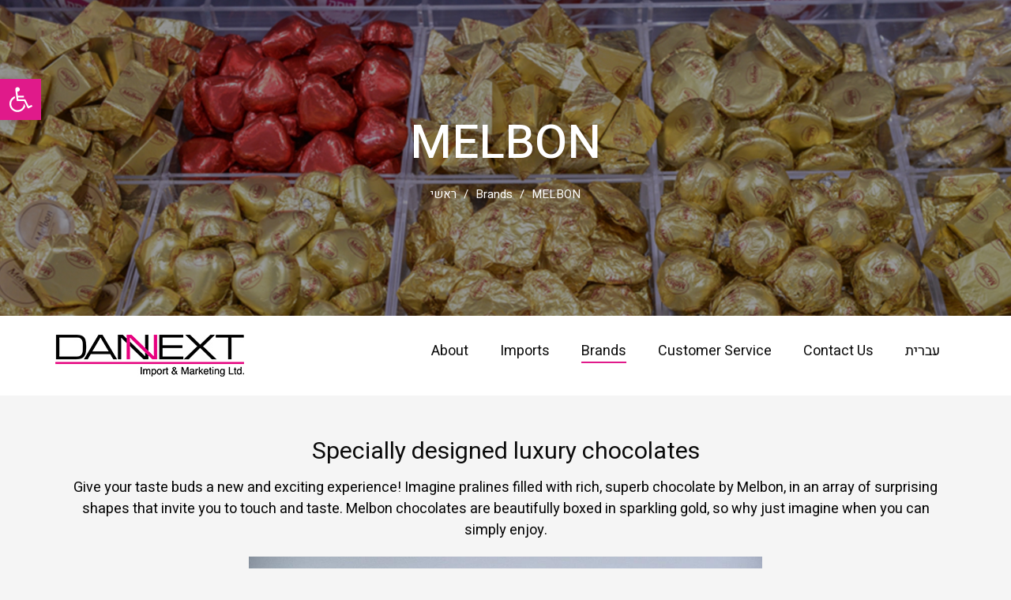

--- FILE ---
content_type: text/html; charset=UTF-8
request_url: https://dan-next.com/brands/melbon/
body_size: 15493
content:
<!DOCTYPE html>
<!--[if lt IE 7]>
<html class="no-js lt-ie9 lt-ie8 lt-ie7" lang="en-US"> <![endif]-->
<!--[if IE 7]>
<html class="no-js lt-ie9 lt-ie8" lang="en-US"> <![endif]-->
<!--[if IE 8]>
<html class="no-js lt-ie9" lang="en-US"> <![endif]-->
<!--[if gt IE 8]><!--> <html class="no-js" lang="en-US"> <!--<![endif]-->
<head>
<meta charset="utf-8" />
<meta name="viewport" content="width=device-width, initial-scale=1.0" />
<title>MELBON - דן נקסט</title>
<meta name='robots' content='index, follow, max-image-preview:large, max-snippet:-1, max-video-preview:-1' />
<!-- This site is optimized with the Yoast SEO plugin v22.9 - https://yoast.com/wordpress/plugins/seo/ -->
<link rel="canonical" href="https://dan-next.com/brands/melbon/" />
<meta property="og:locale" content="en_US" />
<meta property="og:locale:alternate" content="he_IL" />
<meta property="og:type" content="article" />
<meta property="og:title" content="MELBON - דן נקסט" />
<meta property="og:description" content="Specially designed luxury chocolates Give your taste buds a new and exciting experience! Imagine pralines filled with rich, superb chocolate by Melbon, in an array of surprising shapes that invite you to touch and taste. Melbon chocolates are beautifully boxed in sparkling gold, so why just imagine when you can simply enjoy. Melbon" />
<meta property="og:url" content="https://dan-next.com/brands/melbon/" />
<meta property="og:site_name" content="דן נקסט" />
<meta property="article:modified_time" content="2019-12-10T09:47:02+00:00" />
<meta name="twitter:card" content="summary_large_image" />
<script type="application/ld+json" class="yoast-schema-graph">{"@context":"https://schema.org","@graph":[{"@type":"WebPage","@id":"https://dan-next.com/brands/melbon/","url":"https://dan-next.com/brands/melbon/","name":"MELBON - דן נקסט","isPartOf":{"@id":"https://dan-next.com/home-page/#website"},"datePublished":"2019-12-02T21:24:51+00:00","dateModified":"2019-12-10T09:47:02+00:00","breadcrumb":{"@id":"https://dan-next.com/brands/melbon/#breadcrumb"},"inLanguage":"en-US","potentialAction":[{"@type":"ReadAction","target":["https://dan-next.com/brands/melbon/"]}]},{"@type":"BreadcrumbList","@id":"https://dan-next.com/brands/melbon/#breadcrumb","itemListElement":[{"@type":"ListItem","position":1,"name":"Home","item":"https://dan-next.com/home-page/"},{"@type":"ListItem","position":2,"name":"Brands","item":"https://dan-next.com/brands/"},{"@type":"ListItem","position":3,"name":"MELBON"}]},{"@type":"WebSite","@id":"https://dan-next.com/home-page/#website","url":"https://dan-next.com/home-page/","name":"דן נקסט","description":"ייבוא ושיווק בע”מ","potentialAction":[{"@type":"SearchAction","target":{"@type":"EntryPoint","urlTemplate":"https://dan-next.com/home-page/?s={search_term_string}"},"query-input":"required name=search_term_string"}],"inLanguage":"en-US"}]}</script>
<!-- / Yoast SEO plugin. -->
<link rel="alternate" href="https://dan-next.com/%d7%94%d7%9e%d7%95%d7%aa%d7%92%d7%99%d7%9d/%d7%9e%d7%9c%d7%91%d7%95%d7%9f-melbon/" hreflang="he" />
<link rel="alternate" href="https://dan-next.com/brands/melbon/" hreflang="en" />
<link rel="alternate" type="application/rss+xml" title="דן נקסט &raquo; Feed" href="https://dan-next.com/en/feed/" />
<link rel="alternate" type="application/rss+xml" title="דן נקסט &raquo; Comments Feed" href="https://dan-next.com/en/comments/feed/" />
<style id='classic-theme-styles-inline-css' type='text/css'>
/*! This file is auto-generated */
.wp-block-button__link{color:#fff;background-color:#32373c;border-radius:9999px;box-shadow:none;text-decoration:none;padding:calc(.667em + 2px) calc(1.333em + 2px);font-size:1.125em}.wp-block-file__button{background:#32373c;color:#fff;text-decoration:none}
</style>
<style id='global-styles-inline-css' type='text/css'>
body{--wp--preset--color--black: #000000;--wp--preset--color--cyan-bluish-gray: #abb8c3;--wp--preset--color--white: #ffffff;--wp--preset--color--pale-pink: #f78da7;--wp--preset--color--vivid-red: #cf2e2e;--wp--preset--color--luminous-vivid-orange: #ff6900;--wp--preset--color--luminous-vivid-amber: #fcb900;--wp--preset--color--light-green-cyan: #7bdcb5;--wp--preset--color--vivid-green-cyan: #00d084;--wp--preset--color--pale-cyan-blue: #8ed1fc;--wp--preset--color--vivid-cyan-blue: #0693e3;--wp--preset--color--vivid-purple: #9b51e0;--wp--preset--gradient--vivid-cyan-blue-to-vivid-purple: linear-gradient(135deg,rgba(6,147,227,1) 0%,rgb(155,81,224) 100%);--wp--preset--gradient--light-green-cyan-to-vivid-green-cyan: linear-gradient(135deg,rgb(122,220,180) 0%,rgb(0,208,130) 100%);--wp--preset--gradient--luminous-vivid-amber-to-luminous-vivid-orange: linear-gradient(135deg,rgba(252,185,0,1) 0%,rgba(255,105,0,1) 100%);--wp--preset--gradient--luminous-vivid-orange-to-vivid-red: linear-gradient(135deg,rgba(255,105,0,1) 0%,rgb(207,46,46) 100%);--wp--preset--gradient--very-light-gray-to-cyan-bluish-gray: linear-gradient(135deg,rgb(238,238,238) 0%,rgb(169,184,195) 100%);--wp--preset--gradient--cool-to-warm-spectrum: linear-gradient(135deg,rgb(74,234,220) 0%,rgb(151,120,209) 20%,rgb(207,42,186) 40%,rgb(238,44,130) 60%,rgb(251,105,98) 80%,rgb(254,248,76) 100%);--wp--preset--gradient--blush-light-purple: linear-gradient(135deg,rgb(255,206,236) 0%,rgb(152,150,240) 100%);--wp--preset--gradient--blush-bordeaux: linear-gradient(135deg,rgb(254,205,165) 0%,rgb(254,45,45) 50%,rgb(107,0,62) 100%);--wp--preset--gradient--luminous-dusk: linear-gradient(135deg,rgb(255,203,112) 0%,rgb(199,81,192) 50%,rgb(65,88,208) 100%);--wp--preset--gradient--pale-ocean: linear-gradient(135deg,rgb(255,245,203) 0%,rgb(182,227,212) 50%,rgb(51,167,181) 100%);--wp--preset--gradient--electric-grass: linear-gradient(135deg,rgb(202,248,128) 0%,rgb(113,206,126) 100%);--wp--preset--gradient--midnight: linear-gradient(135deg,rgb(2,3,129) 0%,rgb(40,116,252) 100%);--wp--preset--font-size--small: 13px;--wp--preset--font-size--medium: 20px;--wp--preset--font-size--large: 36px;--wp--preset--font-size--x-large: 42px;--wp--preset--spacing--20: 0.44rem;--wp--preset--spacing--30: 0.67rem;--wp--preset--spacing--40: 1rem;--wp--preset--spacing--50: 1.5rem;--wp--preset--spacing--60: 2.25rem;--wp--preset--spacing--70: 3.38rem;--wp--preset--spacing--80: 5.06rem;--wp--preset--shadow--natural: 6px 6px 9px rgba(0, 0, 0, 0.2);--wp--preset--shadow--deep: 12px 12px 50px rgba(0, 0, 0, 0.4);--wp--preset--shadow--sharp: 6px 6px 0px rgba(0, 0, 0, 0.2);--wp--preset--shadow--outlined: 6px 6px 0px -3px rgba(255, 255, 255, 1), 6px 6px rgba(0, 0, 0, 1);--wp--preset--shadow--crisp: 6px 6px 0px rgba(0, 0, 0, 1);}:where(.is-layout-flex){gap: 0.5em;}:where(.is-layout-grid){gap: 0.5em;}body .is-layout-flex{display: flex;}body .is-layout-flex{flex-wrap: wrap;align-items: center;}body .is-layout-flex > *{margin: 0;}body .is-layout-grid{display: grid;}body .is-layout-grid > *{margin: 0;}:where(.wp-block-columns.is-layout-flex){gap: 2em;}:where(.wp-block-columns.is-layout-grid){gap: 2em;}:where(.wp-block-post-template.is-layout-flex){gap: 1.25em;}:where(.wp-block-post-template.is-layout-grid){gap: 1.25em;}.has-black-color{color: var(--wp--preset--color--black) !important;}.has-cyan-bluish-gray-color{color: var(--wp--preset--color--cyan-bluish-gray) !important;}.has-white-color{color: var(--wp--preset--color--white) !important;}.has-pale-pink-color{color: var(--wp--preset--color--pale-pink) !important;}.has-vivid-red-color{color: var(--wp--preset--color--vivid-red) !important;}.has-luminous-vivid-orange-color{color: var(--wp--preset--color--luminous-vivid-orange) !important;}.has-luminous-vivid-amber-color{color: var(--wp--preset--color--luminous-vivid-amber) !important;}.has-light-green-cyan-color{color: var(--wp--preset--color--light-green-cyan) !important;}.has-vivid-green-cyan-color{color: var(--wp--preset--color--vivid-green-cyan) !important;}.has-pale-cyan-blue-color{color: var(--wp--preset--color--pale-cyan-blue) !important;}.has-vivid-cyan-blue-color{color: var(--wp--preset--color--vivid-cyan-blue) !important;}.has-vivid-purple-color{color: var(--wp--preset--color--vivid-purple) !important;}.has-black-background-color{background-color: var(--wp--preset--color--black) !important;}.has-cyan-bluish-gray-background-color{background-color: var(--wp--preset--color--cyan-bluish-gray) !important;}.has-white-background-color{background-color: var(--wp--preset--color--white) !important;}.has-pale-pink-background-color{background-color: var(--wp--preset--color--pale-pink) !important;}.has-vivid-red-background-color{background-color: var(--wp--preset--color--vivid-red) !important;}.has-luminous-vivid-orange-background-color{background-color: var(--wp--preset--color--luminous-vivid-orange) !important;}.has-luminous-vivid-amber-background-color{background-color: var(--wp--preset--color--luminous-vivid-amber) !important;}.has-light-green-cyan-background-color{background-color: var(--wp--preset--color--light-green-cyan) !important;}.has-vivid-green-cyan-background-color{background-color: var(--wp--preset--color--vivid-green-cyan) !important;}.has-pale-cyan-blue-background-color{background-color: var(--wp--preset--color--pale-cyan-blue) !important;}.has-vivid-cyan-blue-background-color{background-color: var(--wp--preset--color--vivid-cyan-blue) !important;}.has-vivid-purple-background-color{background-color: var(--wp--preset--color--vivid-purple) !important;}.has-black-border-color{border-color: var(--wp--preset--color--black) !important;}.has-cyan-bluish-gray-border-color{border-color: var(--wp--preset--color--cyan-bluish-gray) !important;}.has-white-border-color{border-color: var(--wp--preset--color--white) !important;}.has-pale-pink-border-color{border-color: var(--wp--preset--color--pale-pink) !important;}.has-vivid-red-border-color{border-color: var(--wp--preset--color--vivid-red) !important;}.has-luminous-vivid-orange-border-color{border-color: var(--wp--preset--color--luminous-vivid-orange) !important;}.has-luminous-vivid-amber-border-color{border-color: var(--wp--preset--color--luminous-vivid-amber) !important;}.has-light-green-cyan-border-color{border-color: var(--wp--preset--color--light-green-cyan) !important;}.has-vivid-green-cyan-border-color{border-color: var(--wp--preset--color--vivid-green-cyan) !important;}.has-pale-cyan-blue-border-color{border-color: var(--wp--preset--color--pale-cyan-blue) !important;}.has-vivid-cyan-blue-border-color{border-color: var(--wp--preset--color--vivid-cyan-blue) !important;}.has-vivid-purple-border-color{border-color: var(--wp--preset--color--vivid-purple) !important;}.has-vivid-cyan-blue-to-vivid-purple-gradient-background{background: var(--wp--preset--gradient--vivid-cyan-blue-to-vivid-purple) !important;}.has-light-green-cyan-to-vivid-green-cyan-gradient-background{background: var(--wp--preset--gradient--light-green-cyan-to-vivid-green-cyan) !important;}.has-luminous-vivid-amber-to-luminous-vivid-orange-gradient-background{background: var(--wp--preset--gradient--luminous-vivid-amber-to-luminous-vivid-orange) !important;}.has-luminous-vivid-orange-to-vivid-red-gradient-background{background: var(--wp--preset--gradient--luminous-vivid-orange-to-vivid-red) !important;}.has-very-light-gray-to-cyan-bluish-gray-gradient-background{background: var(--wp--preset--gradient--very-light-gray-to-cyan-bluish-gray) !important;}.has-cool-to-warm-spectrum-gradient-background{background: var(--wp--preset--gradient--cool-to-warm-spectrum) !important;}.has-blush-light-purple-gradient-background{background: var(--wp--preset--gradient--blush-light-purple) !important;}.has-blush-bordeaux-gradient-background{background: var(--wp--preset--gradient--blush-bordeaux) !important;}.has-luminous-dusk-gradient-background{background: var(--wp--preset--gradient--luminous-dusk) !important;}.has-pale-ocean-gradient-background{background: var(--wp--preset--gradient--pale-ocean) !important;}.has-electric-grass-gradient-background{background: var(--wp--preset--gradient--electric-grass) !important;}.has-midnight-gradient-background{background: var(--wp--preset--gradient--midnight) !important;}.has-small-font-size{font-size: var(--wp--preset--font-size--small) !important;}.has-medium-font-size{font-size: var(--wp--preset--font-size--medium) !important;}.has-large-font-size{font-size: var(--wp--preset--font-size--large) !important;}.has-x-large-font-size{font-size: var(--wp--preset--font-size--x-large) !important;}
.wp-block-navigation a:where(:not(.wp-element-button)){color: inherit;}
:where(.wp-block-post-template.is-layout-flex){gap: 1.25em;}:where(.wp-block-post-template.is-layout-grid){gap: 1.25em;}
:where(.wp-block-columns.is-layout-flex){gap: 2em;}:where(.wp-block-columns.is-layout-grid){gap: 2em;}
.wp-block-pullquote{font-size: 1.5em;line-height: 1.6;}
</style>
<!-- <link rel='stylesheet' id='pojo-a11y-css' href='https://dan-next.com/wp-content/plugins/pojo-accessibility/assets/css/style.min.css?ver=1.0.0' type='text/css' media='all' /> -->
<!-- <link rel='stylesheet' id='elementor-icons-css' href='https://dan-next.com/wp-content/plugins/elementor/assets/lib/eicons/css/elementor-icons.min.css?ver=5.30.0' type='text/css' media='all' /> -->
<!-- <link rel='stylesheet' id='elementor-frontend-css' href='https://dan-next.com/wp-content/plugins/elementor/assets/css/frontend.min.css?ver=3.22.3' type='text/css' media='all' /> -->
<!-- <link rel='stylesheet' id='swiper-css' href='https://dan-next.com/wp-content/plugins/elementor/assets/lib/swiper/v8/css/swiper.min.css?ver=8.4.5' type='text/css' media='all' /> -->
<link rel="stylesheet" type="text/css" href="//dan-next.com/wp-content/cache/wpfc-minified/ethm4p42/4boo.css" media="all"/>
<link rel='stylesheet' id='elementor-post-2154-css' href='https://dan-next.com/wp-content/uploads/elementor/css/post-2154.css?ver=1720512051' type='text/css' media='all' />
<!-- <link rel='stylesheet' id='elementor-pro-css' href='https://dan-next.com/wp-content/plugins/elementor-pro/assets/css/frontend.min.css?ver=3.22.0' type='text/css' media='all' /> -->
<!-- <link rel='stylesheet' id='font-awesome-css' href='https://dan-next.com/wp-content/plugins/elementor/assets/lib/font-awesome/css/font-awesome.min.css?ver=4.7.0' type='text/css' media='all' /> -->
<!-- <link rel='stylesheet' id='elementor-global-css' href='https://dan-next.com/wp-content/uploads/elementor/css/global.css?ver=1720512106' type='text/css' media='all' /> -->
<link rel="stylesheet" type="text/css" href="//dan-next.com/wp-content/cache/wpfc-minified/eqmynd38/4boo.css" media="all"/>
<link rel='stylesheet' id='elementor-post-1986-css' href='https://dan-next.com/wp-content/uploads/elementor/css/post-1986.css?ver=1720518412' type='text/css' media='all' />
<!-- <link rel='stylesheet' id='pojo-css-framework-css' href='https://dan-next.com/wp-content/themes/berlin/assets/bootstrap/css/bootstrap.min.css?ver=3.2.0' type='text/css' media='all' /> -->
<!-- <link rel='stylesheet' id='photoswipe-css' href='https://dan-next.com/wp-content/plugins/pojo-lightbox/assets/photoswipe/photoswipe.min.css?ver=6.5.7' type='text/css' media='all' /> -->
<!-- <link rel='stylesheet' id='photoswipe-skin-css' href='https://dan-next.com/wp-content/plugins/pojo-lightbox/assets/photoswipe/default-skin/default-skin.min.css?ver=6.5.7' type='text/css' media='all' /> -->
<!-- <link rel='stylesheet' id='pojo-base-style-css' href='https://dan-next.com/wp-content/themes/berlin/core/assets/css/style.min.css?ver=1.8.1' type='text/css' media='all' /> -->
<!-- <link rel='stylesheet' id='pojo-style-css' href='https://dan-next.com/wp-content/themes/berlin-child/assets/css/style.css?ver=1.8.1' type='text/css' media='all' /> -->
<link rel="stylesheet" type="text/css" href="//dan-next.com/wp-content/cache/wpfc-minified/q5fsaeg/4boo.css" media="all"/>
<link rel='stylesheet' id='google-fonts-1-css' href='https://fonts.googleapis.com/css?family=Roboto%3A100%2C100italic%2C200%2C200italic%2C300%2C300italic%2C400%2C400italic%2C500%2C500italic%2C600%2C600italic%2C700%2C700italic%2C800%2C800italic%2C900%2C900italic%7CRoboto+Slab%3A100%2C100italic%2C200%2C200italic%2C300%2C300italic%2C400%2C400italic%2C500%2C500italic%2C600%2C600italic%2C700%2C700italic%2C800%2C800italic%2C900%2C900italic%7CHeebo%3A100%2C100italic%2C200%2C200italic%2C300%2C300italic%2C400%2C400italic%2C500%2C500italic%2C600%2C600italic%2C700%2C700italic%2C800%2C800italic%2C900%2C900italic&#038;display=auto&#038;ver=6.5.7' type='text/css' media='all' />
<link rel="preconnect" href="https://fonts.gstatic.com/" crossorigin><script src='//dan-next.com/wp-content/cache/wpfc-minified/7wvl8uu5/17ak.js' type="text/javascript"></script>
<!-- <script type="text/javascript" src="https://dan-next.com/wp-includes/js/jquery/jquery.min.js?ver=3.7.1" id="jquery-core-js"></script> -->
<!-- <script type="text/javascript" src="https://dan-next.com/wp-includes/js/jquery/jquery-migrate.min.js?ver=3.4.1" id="jquery-migrate-js"></script> -->
<link rel="https://api.w.org/" href="https://dan-next.com/wp-json/" /><link rel="alternate" type="application/json" href="https://dan-next.com/wp-json/wp/v2/pages/1986" /><link rel="EditURI" type="application/rsd+xml" title="RSD" href="https://dan-next.com/xmlrpc.php?rsd" />
<meta name="generator" content="WordPress 6.5.7" />
<link rel='shortlink' href='https://dan-next.com/?p=1986' />
<link rel="alternate" type="application/json+oembed" href="https://dan-next.com/wp-json/oembed/1.0/embed?url=https%3A%2F%2Fdan-next.com%2Fbrands%2Fmelbon%2F" />
<link rel="alternate" type="text/xml+oembed" href="https://dan-next.com/wp-json/oembed/1.0/embed?url=https%3A%2F%2Fdan-next.com%2Fbrands%2Fmelbon%2F&#038;format=xml" />
<!-- Global site tag (gtag.js) - Google Analytics -->
<script async src="https://www.googletagmanager.com/gtag/js?id=UA-124896119-2"></script>
<script>
window.dataLayer = window.dataLayer || [];
function gtag(){dataLayer.push(arguments);}
gtag('js', new Date());
gtag('config', 'UA-124896119-2');
</script>
<link rel="stylesheet" type="text/css" href="https://fonts.googleapis.com/css?family=Heebo:100,100italic,200,200italic,300,300italic,400,400italic,500,500italic,600,600italic,700,700italic,800,800italic,900,900italic|PT+Sans:100,100italic,200,200italic,300,300italic,400,400italic,500,500italic,600,600italic,700,700italic,800,800italic,900,900italic|Rokkitt:100,100italic,200,200italic,300,300italic,400,400italic,500,500italic,600,600italic,700,700italic,800,800italic,900,900italic"><style type="text/css">body{background-color: rgba(245, 245, 245, 1);background-position: top center;background-repeat: repeat;background-size: auto;background-attachment: scroll;color: #4d4d4d; font-family: 'PT Sans', Arial, sans-serif; font-weight: 300; font-size: 15px;line-height: 1.8em;}div.logo-text a{color: #0a0404; font-family: 'Heebo', Arial, sans-serif; font-weight: normal; font-size: 37px;line-height: 1.1em;}.logo{margin-top: 24px;margin-bottom: 24px;}#header, .sticky-header{background-color: rgba(255, 255, 255, 1);background-position: top center;background-repeat: repeat-x;background-size: auto;background-attachment: scroll;}.sf-menu a, .mobile-menu a,.sf-menu a:hover,.sf-menu li.active a, .sf-menu li.current-menu-item > a,.sf-menu .sfHover > a,.sf-menu .sfHover > li.current-menu-item > a,.sf-menu li.current-menu-ancestor > a,.mobile-menu a:hover,.mobile-menu li.current-menu-item > a{color: #0a0a0a; font-family: 'Heebo', Arial, sans-serif; font-weight: normal; font-size: 18px;}.nav-main .sf-menu .sub-menu{background-color: #ffffff;}.nav-main .sf-menu .sub-menu li:hover > a,.nav-main .sf-menu .sub-menu li.current-menu-item > a{background-color: #e01a8a;color: #ffffff;}.nav-main .sf-menu .sub-menu li a{color: #0a0a0a; font-family: 'Heebo', Arial, sans-serif; font-weight: normal; font-size: 16px;line-height: 2em;}.search-section{background-color: #343434;}.search-section,.search-section .form-search .field{color: #ffffff;}#page-header.page-header-style-custom_bg{background-image: url("http://dan-next.com/wp-content/uploads/2018/08/bar-img.jpg");background-color: rgba(10, 10, 10, 1);background-position: top center;background-repeat: no-repeat;background-size: cover;background-attachment: fixed;}#page-header{color: #ffffff; font-family: 'Heebo', Arial, sans-serif; font-weight: 500; font-size: 60px;text-transform: none;line-height: 1.2em;height: 400px;}#page-header div.breadcrumbs, #page-header div.breadcrumbs a{color: #ffffff; font-family: 'Heebo', Arial, sans-serif; font-weight: normal; font-size: 15px;line-height: 1.2em;}a, .entry-meta, #breadcrumbs{color: #e01a8a;}a:hover, a:focus{color: #0a0000;}::selection{color: #0a0a0a;background: #22e3f4;}::-moz-selection{color: #0a0a0a;background: #22e3f4;}h1{color: #0a0a0a; font-family: 'Heebo', Arial, sans-serif; font-weight: 500; font-size: 48px;text-transform: none;line-height: 1.1em;}h2{color: #0a0a0a; font-family: 'Heebo', Arial, sans-serif; font-weight: normal; font-size: 40px;text-transform: none;line-height: 1.1em;}h3{color: #0a0a0a; font-family: 'Heebo', Arial, sans-serif; font-weight: normal; font-size: 30px;text-transform: none;line-height: 1.1em;}h4{color: #0a0000; font-family: 'Heebo', Arial, sans-serif; font-weight: normal; font-size: 24px;text-transform: none;line-height: 1.2em;}h5{color: #e01a8a; font-family: 'Heebo', Arial, sans-serif; font-weight: normal; font-size: 24px;line-height: 1.1em;}h6{color: #000000; font-family: 'Heebo', Arial, sans-serif; font-weight: 400; font-size: 18px;line-height: 1.2em;}#sidebar{color: #878787; font-family: 'PT Sans', Arial, sans-serif; font-weight: 300; font-size: 15px;line-height: 1.8em;}#sidebar a{color: #CCB768;}#sidebar a:hover{color: #878787;}#sidebar .widget-title{color: #5b5b5b; font-family: 'Rokkitt', Arial, sans-serif; font-weight: normal; font-size: 21px;line-height: 1.5em;}#footer{background-color: #ffffff;color: #4d4d4d; font-family: 'Heebo', Arial, sans-serif; font-weight: normal; font-size: 16px;line-height: 1.1em;}#footer a{color: #e01a8a;}#footer a:hover{color: #000000;}#sidebar-footer .widget-title{color: #000000; font-family: 'Heebo', Arial, sans-serif; font-weight: normal; font-size: 19px;line-height: 2em;}#copyright{background-color: #f5f5f5;color: #4d4d4d; font-family: 'Heebo', Arial, sans-serif; font-weight: normal; font-size: 14px;line-height: 70px;}#copyright a{color: #e01a8a;}#copyright a:hover{color: #000000;}#pojo-scroll-up{width: 50px;height: 50px;line-height: 50px;background-color: rgba(51, 51, 51, 0.6);background-position: top center;background-repeat: repeat;background-size: auto;background-attachment: scroll;}#pojo-scroll-up a{color: #eeeeee;}.sf-menu a, .menu-no-found,.sf-menu li.pojo-menu-search,.search-header{line-height: 90px;}.sf-menu li:hover ul, .sf-menu li.sfHover ul{top: 90px;}a.search-toggle{color: #0a0a0a;}.navbar-toggle{border-color: #0a0a0a;}.icon-bar{background-color: #0a0a0a;}.nav-main .sf-menu > li > a:hover span:after, sf-menu > li.active a span:after, .sf-menu > li.current-menu-item > a span:after,.sf-menu li.current-menu-ancestor > a span:after,.sf-menu .sfHover > a span:after,.sf-menu .sfHover > li.current-menu-item > a span:after{background: #e01a8a;}.sf-menu .sub-menu li > a{border-color: #e01a8a;}			article.sticky:before {background-color: #e01a8a;}
.image-link:hover {background-color: #e01a8a;}
#breadcrumbs .separator {color: #e01a8a;}
.nav-main .pojo-menu-cart li.cart-checkout a {color: #e01a8a !important;border-color: #e01a8a !important;}
.nav-main .pojo-menu-cart li.cart-checkout a:hover {color: #000000 !important;border-color: #000000 !important;}
.align-pagination .pagination > li > a:hover,.align-pagination .pagination > li > span:hover,.align-pagination .pagination > .active > a,.align-pagination .pagination > .active > span,.align-pagination .pagination > .active > a:hover,.align-pagination .pagination > .active > span:hover,.align-pagination .pagination > .active > a:focus,.align-pagination .pagination > .active > span:focus {border-color: #e01a8a; color: #e01a8a;}
.pojo-loadmore-wrap .button:hover,.pojo-loadmore-wrap .pojo-loading,.pojo-loading-wrap .button:hover,.pojo-loading-wrap .pojo-loading:hover {border-color: #e01a8a; color: #e01a8a;}
.gallery-item.grid-item .inbox .caption small {color: #e01a8a;}
.woocommerce ul.products li.product .caption .price, .woocommerce-page ul.products li.product .caption .price {color: #e01a8a;}
.category-filters li a {color: #000000;}
.category-filters li a:hover,.category-filters li a.active {color: #e01a8a;}
.widget_tag_cloud a, #sidebar-footer .widget_tag_cloud a {color: #000000;}
.widget_tag_cloud a:hover, #sidebar-footer .widget_tag_cloud a:hover {background-color: #e01a8a; color: #000000;}
ul.social-links li a .social-icon:before {background-color: #e01a8a;}
ul.social-links li a .social-icon:before {color: #000000; }
ul.social-links li a:hover .social-icon:before {background-color: #000000; }
ul.social-links li a:hover .social-icon:before {color: #e01a8a; }
.read-more,.more-link span {color: #e01a8a;}
.read-more:hover,.more-link span:hover {color: #000000;}
.navbar-toggle:hover .icon-bar, .navbar-toggle:focus .icon-bar {background-color: #e01a8a;}
.catalog-item-price {color: #e01a8a;}
.button,.button.size-small,.button.size-large,.button.size-xl,.button.size-xxl {border-color: #e01a8a;color: #e01a8a;}
.button:hover,.button.size-small:hover,.button.size-large:hover,.button.size-xl:hover {border-color: #000000;color: #000000;}</style>
<meta name="generator" content="Elementor 3.22.3; features: e_optimized_assets_loading, additional_custom_breakpoints; settings: css_print_method-external, google_font-enabled, font_display-auto">
<style type="text/css">
#pojo-a11y-toolbar .pojo-a11y-toolbar-toggle a{ background-color: #e01a8a;	color: #ffffff;}
#pojo-a11y-toolbar .pojo-a11y-toolbar-overlay, #pojo-a11y-toolbar .pojo-a11y-toolbar-overlay ul.pojo-a11y-toolbar-items.pojo-a11y-links{ border-color: #e01a8a;}
body.pojo-a11y-focusable a:focus{ outline-style: solid !important;	outline-width: 1px !important;	outline-color: #FF0000 !important;}
#pojo-a11y-toolbar{ top: 100px !important;}
#pojo-a11y-toolbar .pojo-a11y-toolbar-overlay{ background-color: #ffffff;}
#pojo-a11y-toolbar .pojo-a11y-toolbar-overlay ul.pojo-a11y-toolbar-items li.pojo-a11y-toolbar-item a, #pojo-a11y-toolbar .pojo-a11y-toolbar-overlay p.pojo-a11y-toolbar-title{ color: #333333;}
#pojo-a11y-toolbar .pojo-a11y-toolbar-overlay ul.pojo-a11y-toolbar-items li.pojo-a11y-toolbar-item a.active{ background-color: #4054b2;	color: #ffffff;}
@media (max-width: 767px) { #pojo-a11y-toolbar { top: -100px !important; } }</style><link rel="icon" href="https://dan-next.com/wp-content/uploads/2018/08/cropped-favicon-32x32.png" sizes="32x32" />
<link rel="icon" href="https://dan-next.com/wp-content/uploads/2018/08/cropped-favicon-192x192.png" sizes="192x192" />
<link rel="apple-touch-icon" href="https://dan-next.com/wp-content/uploads/2018/08/cropped-favicon-180x180.png" />
<meta name="msapplication-TileImage" content="https://dan-next.com/wp-content/uploads/2018/08/cropped-favicon-270x270.png" />
<style type="text/css" id="wp-custom-css">
#breadcrumbs, #breadcrumbs .separator {
color: #fff;
}
.entry-categories {
VISIBILITY: hidden;
}		</style>
</head>
<body class="page-template-default page page-id-1986 page-child parent-pageid-2066 layout-sidebar-right pojo-title-bar elementor-default elementor-kit-2154 elementor-page elementor-page-1986 format-text">
<!--[if lt IE 7]><p class="chromeframe">Your browser is <em>ancient!</em>
<a href="http://browsehappy.com/">Upgrade to a different browser</a> or
<a href="http://www.google.com/chromeframe/?redirect=true">install Google Chrome Frame</a> to experience this site.
</p><![endif]-->
<div id="container" class="wide">
<div id="page-header" class="page-header-style-custom_bg" style="background-image: url(&quot;https://dan-next.com/wp-content/uploads/2018/10/מלבון-ראשי.jpg&quot;)">
<div class="page-header-title container">
<div class="title-primary">
MELBON			</div>
<div class="breadcrumbs">
<div id="breadcrumbs" xmlns:v="http://rdf.data-vocabulary.org/#"><span typeof="v:Breadcrumb"><a href="https://dan-next.com/home-page" rel="v:url" property="v:title">ראשי</a></span> <span class="separator">&#47;</span> <span typeof="v:Breadcrumb"><a href="https://dan-next.com/brands/" rel="v:url" property="v:title">Brands</a></span> <span class="separator">&#47;</span> <span class="current">MELBON</span></div>			</div>
</div><!-- /.page-header-title -->
</div><!-- /#page-header -->		
<div class="container-wrapper">
<header id="header" class="logo-left" role="banner">
<div class="container">
<div class="logo">
<div class="logo-img">
<a href="https://dan-next.com/home-page/" rel="home"><img src="http://dan-next.com/wp-content/uploads/2018/08/logo-dannext.jpg" alt="דן נקסט" class="logo-img-primary" /></a>
</div>
<button type="button" class="navbar-toggle visible-xs" data-toggle="collapse" data-target=".navbar-collapse">
<span class="sr-only">Toggle navigation</span>
<span class="icon-bar"></span>
<span class="icon-bar"></span>
<span class="icon-bar"></span>
</button>
</div><!--.logo -->
<nav class="nav-main" role="navigation">
<div class="navbar-collapse collapse">
<div class="nav-main-inner">
<ul id="menu-english-menu" class="sf-menu hidden-xs"><li class="menu-item menu-item-type-post_type menu-item-object-page menu-about first-item menu-item-359"><a href="https://dan-next.com/about/"><span>About</span></a></li>
<li class="menu-item menu-item-type-post_type menu-item-object-page menu-imports menu-item-358"><a href="https://dan-next.com/imports/"><span>Imports</span></a></li>
<li class="menu-item menu-item-type-post_type menu-item-object-page current-page-ancestor current-menu-ancestor current-menu-parent current-page-parent current_page_parent current_page_ancestor menu-item-has-children active menu-brands menu-item-2069"><a href="https://dan-next.com/brands/"><span>Brands</span></a>
<ul class="sub-menu">
<li class="menu-item menu-item-type-post_type menu-item-object-page menu-torino menu-item-2082"><a href="https://dan-next.com/brands/torino/"><span>torino</span></a></li>
<li class="menu-item menu-item-type-post_type menu-item-object-page menu-heidi menu-item-1924"><a href="https://dan-next.com/brands/heidi/"><span>Heidi</span></a></li>
<li class="menu-item menu-item-type-post_type menu-item-object-page menu-ragusa menu-item-1930"><a href="https://dan-next.com/brands/ragusa/"><span>Ragusa</span></a></li>
<li class="menu-item menu-item-type-post_type menu-item-object-page menu-gullon menu-item-1946"><a href="https://dan-next.com/brands/gullon/"><span>Gullon</span></a></li>
<li class="menu-item menu-item-type-post_type menu-item-object-page current-menu-item page_item page-item-1986 current_page_item active menu-melbon menu-item-1997"><a href="https://dan-next.com/brands/melbon/"><span>MELBON</span></a></li>
<li class="menu-item menu-item-type-post_type menu-item-object-page menu-d-donuts menu-item-2060"><a href="https://dan-next.com/brands/d-donuts/"><span>D-Donuts</span></a></li>
</ul>
</li>
<li class="menu-item menu-item-type-post_type menu-item-object-page menu-customer-service menu-item-2064"><a href="https://dan-next.com/customer-service/"><span>Customer Service</span></a></li>
<li class="menu-item menu-item-type-post_type menu-item-object-page menu-contact-us menu-item-442"><a href="https://dan-next.com/contact-us/"><span>Contact Us</span></a></li>
<li class="lang-item lang-item-2 lang-item-he lang-item-first menu-item menu-item-type-custom menu-item-object-custom menu-%d7%a2%d7%91%d7%a8%d7%99%d7%aa menu-item-286-he"><a href="https://dan-next.com/%d7%94%d7%9e%d7%95%d7%aa%d7%92%d7%99%d7%9d/%d7%9e%d7%9c%d7%91%d7%95%d7%9f-melbon/"><span>עברית</span></a></li>
</ul><ul id="menu-english-menu-1" class="mobile-menu visible-xs"><li class="menu-item menu-item-type-post_type menu-item-object-page first-item menu-item-359"><a href="https://dan-next.com/about/"><span>About</span></a></li>
<li class="menu-item menu-item-type-post_type menu-item-object-page menu-item-358"><a href="https://dan-next.com/imports/"><span>Imports</span></a></li>
<li class="menu-item menu-item-type-post_type menu-item-object-page current-page-ancestor current-menu-ancestor current-menu-parent current-page-parent current_page_parent current_page_ancestor menu-item-has-children active menu-item-2069"><a href="https://dan-next.com/brands/"><span>Brands</span></a>
<ul class="sub-menu">
<li class="menu-item menu-item-type-post_type menu-item-object-page menu-item-2082"><a href="https://dan-next.com/brands/torino/"><span>torino</span></a></li>
<li class="menu-item menu-item-type-post_type menu-item-object-page menu-item-1924"><a href="https://dan-next.com/brands/heidi/"><span>Heidi</span></a></li>
<li class="menu-item menu-item-type-post_type menu-item-object-page menu-item-1930"><a href="https://dan-next.com/brands/ragusa/"><span>Ragusa</span></a></li>
<li class="menu-item menu-item-type-post_type menu-item-object-page menu-item-1946"><a href="https://dan-next.com/brands/gullon/"><span>Gullon</span></a></li>
<li class="menu-item menu-item-type-post_type menu-item-object-page current-menu-item page_item page-item-1986 current_page_item active menu-item-1997"><a href="https://dan-next.com/brands/melbon/"><span>MELBON</span></a></li>
<li class="menu-item menu-item-type-post_type menu-item-object-page menu-item-2060"><a href="https://dan-next.com/brands/d-donuts/"><span>D-Donuts</span></a></li>
</ul>
</li>
<li class="menu-item menu-item-type-post_type menu-item-object-page menu-item-2064"><a href="https://dan-next.com/customer-service/"><span>Customer Service</span></a></li>
<li class="menu-item menu-item-type-post_type menu-item-object-page menu-item-442"><a href="https://dan-next.com/contact-us/"><span>Contact Us</span></a></li>
<li class="lang-item lang-item-2 lang-item-he lang-item-first menu-item menu-item-type-custom menu-item-object-custom menu-item-286-he"><a href="https://dan-next.com/%d7%94%d7%9e%d7%95%d7%aa%d7%92%d7%99%d7%9d/%d7%9e%d7%9c%d7%91%d7%95%d7%9f-melbon/"><span>עברית</span></a></li>
</ul>																					</div>
</div>
</nav><!--/#nav-menu -->
</div><!-- /.container -->
</header>
<div class="sticky-header-running"></div>
<div id="primary">
<div class="container">
<div id="content" class="row">
<section id="main" class="col-sm-8 col-md-8 sidebar-right" role="main">
<article id="post-1986" class="post-1986 page type-page status-publish hentry">
<div class="entry-page">
<div class="entry-content">
<div data-elementor-type="wp-post" data-elementor-id="1986" class="elementor elementor-1986 elementor-bc-flex-widget" data-elementor-post-type="page">
<section class="elementor-section elementor-top-section elementor-element elementor-element-3ec7fd3 elementor-section-stretched elementor-section-boxed elementor-section-height-default elementor-section-height-default" data-id="3ec7fd3" data-element_type="section" data-settings="{&quot;stretch_section&quot;:&quot;section-stretched&quot;}">
<div class="elementor-container elementor-column-gap-default">
<div class="elementor-column elementor-col-100 elementor-top-column elementor-element elementor-element-126752b" data-id="126752b" data-element_type="column">
<div class="elementor-widget-wrap elementor-element-populated">
<div class="elementor-element elementor-element-a42555d elementor-widget elementor-widget-text-editor" data-id="a42555d" data-element_type="widget" data-widget_type="text-editor.default">
<div class="elementor-widget-container">
<h3>Specially designed luxury chocolates</h3><p>Give your taste buds a new and exciting experience! Imagine pralines filled with rich, superb chocolate by Melbon, in an array of surprising shapes that invite you to touch and taste. Melbon chocolates are beautifully boxed in sparkling gold, so why just imagine when you can simply enjoy.</p>						</div>
</div>
</div>
</div>
</div>
</section>
<section class="elementor-section elementor-top-section elementor-element elementor-element-3c78c0a elementor-section-stretched elementor-section-boxed elementor-section-height-default elementor-section-height-default" data-id="3c78c0a" data-element_type="section" data-settings="{&quot;stretch_section&quot;:&quot;section-stretched&quot;}">
<div class="elementor-container elementor-column-gap-default">
<div class="elementor-column elementor-col-100 elementor-top-column elementor-element elementor-element-911c9a6" data-id="911c9a6" data-element_type="column">
<div class="elementor-widget-wrap elementor-element-populated">
<div class="elementor-element elementor-element-5ce2323 elementor-widget elementor-widget-wp-widget-pojo_slideshow_widget" data-id="5ce2323" data-element_type="widget" data-widget_type="wp-widget-pojo_slideshow_widget.default">
<div class="elementor-widget-container">
<script>jQuery(function(){MasterSliderIntegration.createSlider({"id":"pojo-slideshow-691f5416c7726","params":{"width":1920,"height":1080,"loop":true,"autoplay":true,"space":0,"centerControls":false,"fullwidth":true,"overPause":true,"view":"fade"},"arrows":true,"lightbox":false,"thumblist":false,"thumblist_params":{"dir":"h","autohide":false},"bullets":false,"bullets_params":{"dir":"h","autohide":true}});});</script><div style="direction: ltr;" class="pojo-slideshow">
<div class="pojo-slideshow-691f5416c7726 pojo-slideshow-866 pojo-slideshow-wrapper master-slider ms-skin-pojo" id="pojo-slideshow-691f5416c7726"><div class="ms-slide" data-delay="5"><img decoding="async" src="https://dan-next.com/wp-content/themes/berlin/core/assets/masterslider/blank.gif" data-src="https://dan-next.com/wp-content/uploads/2018/09/171-1.jpg" alt="171-1" /></div><div class="ms-slide" data-delay="5"><img decoding="async" src="https://dan-next.com/wp-content/themes/berlin/core/assets/masterslider/blank.gif" data-src="https://dan-next.com/wp-content/uploads/2018/09/18.jpg" alt="18" /></div><div class="ms-slide" data-delay="5"><img decoding="async" src="https://dan-next.com/wp-content/themes/berlin/core/assets/masterslider/blank.gif" data-src="https://dan-next.com/wp-content/uploads/2018/09/GAL_6670.jpg" alt="GAL_6670" /></div><div class="ms-slide" data-delay="5"><img decoding="async" src="https://dan-next.com/wp-content/themes/berlin/core/assets/masterslider/blank.gif" data-src="https://dan-next.com/wp-content/uploads/2018/09/GAL_6666.jpg" alt="GAL_6666" /></div></div>
</div>		</div>
</div>
</div>
</div>
</div>
</section>
<section class="elementor-section elementor-top-section elementor-element elementor-element-7858d17 elementor-section-stretched elementor-section-boxed elementor-section-height-default elementor-section-height-default" data-id="7858d17" data-element_type="section" data-settings="{&quot;stretch_section&quot;:&quot;section-stretched&quot;}">
<div class="elementor-container elementor-column-gap-default">
<div class="elementor-column elementor-col-100 elementor-top-column elementor-element elementor-element-4b2767e" data-id="4b2767e" data-element_type="column">
<div class="elementor-widget-wrap">
</div>
</div>
</div>
</section>
<section class="elementor-section elementor-top-section elementor-element elementor-element-af848d5 elementor-section-stretched elementor-section-boxed elementor-section-height-default elementor-section-height-default" data-id="af848d5" data-element_type="section" data-settings="{&quot;stretch_section&quot;:&quot;section-stretched&quot;}">
<div class="elementor-container elementor-column-gap-default">
<div class="elementor-column elementor-col-100 elementor-top-column elementor-element elementor-element-6e9ab1b" data-id="6e9ab1b" data-element_type="column">
<div class="elementor-widget-wrap elementor-element-populated">
<div class="elementor-element elementor-element-51d6205 elementor-widget elementor-widget-text-editor" data-id="51d6205" data-element_type="widget" data-widget_type="text-editor.default">
<div class="elementor-widget-container">
<h4 style="text-align: center;">Melbon</h4>						</div>
</div>
</div>
</div>
</div>
</section>
<section class="elementor-section elementor-top-section elementor-element elementor-element-7baa7c7 elementor-section-stretched elementor-section-boxed elementor-section-height-default elementor-section-height-default" data-id="7baa7c7" data-element_type="section" data-settings="{&quot;stretch_section&quot;:&quot;section-stretched&quot;}">
<div class="elementor-container elementor-column-gap-default">
<div class="elementor-column elementor-col-100 elementor-top-column elementor-element elementor-element-9277cfc" data-id="9277cfc" data-element_type="column">
<div class="elementor-widget-wrap elementor-element-populated">
<div class="elementor-element elementor-element-3204684 elementor-grid-4 elementor-posts--align-center elementor-grid-tablet-2 elementor-grid-mobile-1 elementor-posts--thumbnail-top elementor-widget elementor-widget-posts" data-id="3204684" data-element_type="widget" data-settings="{&quot;classic_columns&quot;:&quot;4&quot;,&quot;classic_columns_tablet&quot;:&quot;2&quot;,&quot;classic_columns_mobile&quot;:&quot;1&quot;,&quot;classic_row_gap&quot;:{&quot;unit&quot;:&quot;px&quot;,&quot;size&quot;:35,&quot;sizes&quot;:[]},&quot;classic_row_gap_tablet&quot;:{&quot;unit&quot;:&quot;px&quot;,&quot;size&quot;:&quot;&quot;,&quot;sizes&quot;:[]},&quot;classic_row_gap_mobile&quot;:{&quot;unit&quot;:&quot;px&quot;,&quot;size&quot;:&quot;&quot;,&quot;sizes&quot;:[]}}" data-widget_type="posts.classic">
<div class="elementor-widget-container">
<div class="elementor-posts-container elementor-posts elementor-posts--skin-classic elementor-grid">
<article class="elementor-post elementor-grid-item post-1992 post type-post status-publish format-standard has-post-thumbnail hentry category-melbon">
<a class="elementor-post__thumbnail__link" href="https://dan-next.com/melbon-milk-chocolate-flower-perlin/" tabindex="-1" >
<div class="elementor-post__thumbnail"><img fetchpriority="high" decoding="async" width="768" height="760" src="https://dan-next.com/wp-content/uploads/2018/09/Screenshot_15-768x760.png" class="attachment-medium_large size-medium_large wp-image-1101" alt="" srcset="https://dan-next.com/wp-content/uploads/2018/09/Screenshot_15-768x760.png 768w, https://dan-next.com/wp-content/uploads/2018/09/Screenshot_15-300x297.png 300w, https://dan-next.com/wp-content/uploads/2018/09/Screenshot_15.png 807w" sizes="(max-width: 768px) 100vw, 768px" /></div>
</a>
<div class="elementor-post__text">
<h3 class="elementor-post__title">
<a href="https://dan-next.com/melbon-milk-chocolate-flower-perlin/" >
Melbon Milk chocolate flower perlin			</a>
</h3>
</div>
</article>
<article class="elementor-post elementor-grid-item post-1991 post type-post status-publish format-standard has-post-thumbnail hentry category-melbon">
<a class="elementor-post__thumbnail__link" href="https://dan-next.com/melbon-milk-chocolate-tubes/" tabindex="-1" >
<div class="elementor-post__thumbnail"><img decoding="async" width="768" height="407" src="https://dan-next.com/wp-content/uploads/2018/09/18-768x407.jpg" class="attachment-medium_large size-medium_large wp-image-1092" alt="" srcset="https://dan-next.com/wp-content/uploads/2018/09/18-768x407.jpg 768w, https://dan-next.com/wp-content/uploads/2018/09/18-300x159.jpg 300w, https://dan-next.com/wp-content/uploads/2018/09/18.jpg 1024w" sizes="(max-width: 768px) 100vw, 768px" /></div>
</a>
<div class="elementor-post__text">
<h3 class="elementor-post__title">
<a href="https://dan-next.com/melbon-milk-chocolate-tubes/" >
Melbon Milk chocolate tubes			</a>
</h3>
</div>
</article>
<article class="elementor-post elementor-grid-item post-1990 post type-post status-publish format-standard has-post-thumbnail hentry category-melbon">
<a class="elementor-post__thumbnail__link" href="https://dan-next.com/melbon-triangular-perlin/" tabindex="-1" >
<div class="elementor-post__thumbnail"><img decoding="async" width="600" height="400" src="https://dan-next.com/wp-content/uploads/2018/09/melbon-chocolates.png" class="attachment-medium_large size-medium_large wp-image-1091" alt="" srcset="https://dan-next.com/wp-content/uploads/2018/09/melbon-chocolates.png 600w, https://dan-next.com/wp-content/uploads/2018/09/melbon-chocolates-300x200.png 300w" sizes="(max-width: 600px) 100vw, 600px" /></div>
</a>
<div class="elementor-post__text">
<h3 class="elementor-post__title">
<a href="https://dan-next.com/melbon-triangular-perlin/" >
Melbon triangular Perlin			</a>
</h3>
</div>
</article>
<article class="elementor-post elementor-grid-item post-1989 post type-post status-publish format-standard has-post-thumbnail hentry category-melbon">
<a class="elementor-post__thumbnail__link" href="https://dan-next.com/melbon-round-perlin/" tabindex="-1" >
<div class="elementor-post__thumbnail"><img loading="lazy" decoding="async" width="768" height="773" src="https://dan-next.com/wp-content/uploads/2018/09/Screenshot_1-768x773.png" class="attachment-medium_large size-medium_large wp-image-1107" alt="" srcset="https://dan-next.com/wp-content/uploads/2018/09/Screenshot_1-768x773.png 768w, https://dan-next.com/wp-content/uploads/2018/09/Screenshot_1-150x150.png 150w, https://dan-next.com/wp-content/uploads/2018/09/Screenshot_1-298x300.png 298w, https://dan-next.com/wp-content/uploads/2018/09/Screenshot_1.png 792w" sizes="(max-width: 768px) 100vw, 768px" /></div>
</a>
<div class="elementor-post__text">
<h3 class="elementor-post__title">
<a href="https://dan-next.com/melbon-round-perlin/" >
Melbon Round Perlin			</a>
</h3>
</div>
</article>
</div>
</div>
</div>
</div>
</div>
</div>
</section>
</div>
</div>
<footer class="entry-footer">
<div class="entry-edit">
</div>
</footer>
</div>
</article>
</section><!-- section#main -->
<aside id="sidebar" class="col-sm-4 col-md-4" role="complementary">
</aside>				</div><!-- #content -->
</div><!-- .container -->
</div><!-- #primary -->
<footer id="footer">
</footer>
<section id="copyright" role="contentinfo">
<div class="container">
<div class="pull-left-copyright">
עקבו אחרינו <a href="https://www.youtube.com/" target="_blank"><img class="alignnone size-full wp-image-82" src="http://dan-next.com/wp-content/uploads/2018/08/youtube.png" alt="" width="39" height="39"></a> <a href="https://www.linkedin.com/" target="_blank"><img class="alignnone size-medium wp-image-83" src="http://dan-next.com/wp-content/uploads/2018/08/linkedin.png" alt="" width="39" height="39"></a>				</div>
<div class="pull-right-copyright">
Created by <a href="https://winsite.co.il/" rel="nofollow">Winsite</a>   |  © כל הזכויות שמורות לדן נקסט 2018				</div>
</div><!-- .container -->
</section>
</div><!-- .container-wrapper -->
</div><!-- #container -->
<script type="text/javascript">
jQuery( document ).ready( function( $ ) {
function _setTitleBarHeight() {
//var isMobile = Modernizr.mq( 'only screen and (max-width: 767px)' ),
//var marginTop = 0;
//if ( ! isMobile ) {
//marginTop = $( '#page-header' ).height();
//}
//$( '.container-wrapper' ).css( 'marginTop', marginTop );
var scrolled = $( window ).scrollTop();
$( '#page-header' ).css( {
bottom: -(scrolled * 0.5) + 'px'
} );
}
$( window )
.on( 'resize', _setTitleBarHeight )
.on( 'scroll', _setTitleBarHeight )
.on( 'load', _setTitleBarHeight );
_setTitleBarHeight();
} );
</script>
<script>
(function($) {
jQuery(document).ready(function() {
$('.mobile-menu .menu-item').has('.sub-menu').prepend('<span class="nav-click-mobile"><i class="fa fa-chevron-down" aria-hidden="true"></i></span>');
$(".nav-click-mobile").click(function(){
var wrap = $(this).parent();
wrap.toggleClass("active-sub-menu");
wrap.find('ul').first().slideToggle('fast');
});
});
$(document).on('click','button.navbar-toggle',function(){
$('button.navbar-toggle').toggleClass("menu-open");
});
})( jQuery );
</script>
<style>
.nav-main .navbar-collapse .mobile-menu>li {
display: block;
margin: 0;
padding: 0;
position: relative;
}
.mobile-menu .nav-click-mobile {
width: 37px;
height: 100%;
display: inline-block;
float: right;
clear: both;
position: absolute;
right: 0;
text-align: center;
padding-top: 7px;
}
.nav-main .navbar-collapse .mobile-menu .sub-menu {
padding-left: 15px;
}
.mobile-menu ul.sub-menu {
display: none;
}
.active-sub-menu > .nav-click-mobile .fa-chevron-down:before {
content: "\f00d";
color: inherit;
}
button.menu-open .icon-bar:nth-child(2) {
transform: rotate(-45deg);
top: 6px;
}
button.menu-open .icon-bar:nth-child(3) {
width:0;
margin-right: auto;
margin-left: auto;
}
button.menu-open .icon-bar:nth-child(4) {
transform: rotate(45deg);
top: -6px;
}
.navbar-toggle .icon-bar {
position: relative;
top: 0;
transform: rotate(0deg);
transition: all 0.2s ease;
}
</style>
<div class="pswp" tabindex="-1" role="dialog" aria-hidden="true">
<div class="pswp__bg"></div>
<div class="pswp__scroll-wrap">
<div class="pswp__container">
<div class="pswp__item"></div>
<div class="pswp__item"></div>
<div class="pswp__item"></div>
</div>
<div class="pswp__ui pswp__ui--hidden">
<div class="pswp__top-bar">
<div class="pswp__counter"></div>
<button class="pswp__button pswp__button--close" title="Close (Esc)"></button>
<button class="pswp__button pswp__button--share" title="Share"></button>
<button class="pswp__button pswp__button--fs" title="Toggle fullscreen"></button>
<button class="pswp__button pswp__button--zoom" title="Zoom in/out"></button>
<div class="pswp__preloader">
<div class="pswp__preloader__icn">
<div class="pswp__preloader__cut">
<div class="pswp__preloader__donut"></div>
</div>
</div>
</div>
</div>
<div class="pswp__share-modal pswp__share-modal--hidden pswp__single-tap">
<div class="pswp__share-tooltip"></div>
</div>
<button class="pswp__button pswp__button--arrow--left" title="Previous (arrow left)">
</button>
<button class="pswp__button pswp__button--arrow--right" title="Next (arrow right)">
</button>
<div class="pswp__caption">
<div class="pswp__caption__center"></div>
</div>
</div>
</div>
</div>
<script type="text/javascript" id="pojo-a11y-js-extra">
/* <![CDATA[ */
var PojoA11yOptions = {"focusable":"","remove_link_target":"","add_role_links":"","enable_save":"","save_expiration":""};
/* ]]> */
</script>
<script type="text/javascript" src="https://dan-next.com/wp-content/plugins/pojo-accessibility/assets/js/app.min.js?ver=1.0.0" id="pojo-a11y-js"></script>
<script type="text/javascript" src="https://dan-next.com/wp-content/themes/berlin/assets/bootstrap/js/bootstrap.min.js?ver=3.2.0" id="pojo-plugins-js"></script>
<script type="text/javascript" id="pojo-scripts-js-extra">
/* <![CDATA[ */
var Pojo = {"ajaxurl":"https:\/\/dan-next.com\/wp-admin\/admin-ajax.php","css_framework_type":"bootstrap","superfish_args":{"delay":150,"animation":{"opacity":"show","height":"show"},"speed":"fast"}};
/* ]]> */
</script>
<script type="text/javascript" src="https://dan-next.com/wp-content/themes/berlin/assets/js/frontend.min.js?ver=1.8.1" id="pojo-scripts-js"></script>
<script type="text/javascript" src="https://dan-next.com/wp-content/themes/berlin/core/assets/masterslider/masterslider.min.js?ver=2.9.5" id="masterslider-js"></script>
<script type="text/javascript" src="https://dan-next.com/wp-content/plugins/pojo-lightbox/assets/photoswipe/photoswipe.min.js?ver=4.1.2" id="photoswipe-js"></script>
<script type="text/javascript" src="https://dan-next.com/wp-content/plugins/pojo-lightbox/assets/photoswipe/photoswipe-ui-default.min.js?ver=4.1.2" id="photoswipe-ui-js"></script>
<script type="text/javascript" id="pojo-lightbox-app-js-extra">
/* <![CDATA[ */
var PojoLightboxOptions = {"script_type":"photoswipe","smartphone":"","woocommerce":"","lightbox_args":{"loop":true,"closeOnScroll":true,"closeOnVerticalDrag":true,"escKey":true,"arrowKeys":true,"history":true,"captionEl":true,"closeEl":true,"fullscreenEl":true,"zoomEl":true,"counterEl":true,"arrowEl":true,"shareEl":true}};
/* ]]> */
</script>
<script type="text/javascript" src="https://dan-next.com/wp-content/plugins/pojo-lightbox/assets/js/app.min.js?ver=6.5.7" id="pojo-lightbox-app-js"></script>
<script type="text/javascript" src="https://dan-next.com/wp-includes/js/imagesloaded.min.js?ver=5.0.0" id="imagesloaded-js"></script>
<script type="text/javascript" src="https://dan-next.com/wp-content/plugins/elementor-pro/assets/js/webpack-pro.runtime.min.js?ver=3.22.0" id="elementor-pro-webpack-runtime-js"></script>
<script type="text/javascript" src="https://dan-next.com/wp-content/plugins/elementor/assets/js/webpack.runtime.min.js?ver=3.22.3" id="elementor-webpack-runtime-js"></script>
<script type="text/javascript" src="https://dan-next.com/wp-content/plugins/elementor/assets/js/frontend-modules.min.js?ver=3.22.3" id="elementor-frontend-modules-js"></script>
<script type="text/javascript" src="https://dan-next.com/wp-includes/js/dist/vendor/wp-polyfill-inert.min.js?ver=3.1.2" id="wp-polyfill-inert-js"></script>
<script type="text/javascript" src="https://dan-next.com/wp-includes/js/dist/vendor/regenerator-runtime.min.js?ver=0.14.0" id="regenerator-runtime-js"></script>
<script type="text/javascript" src="https://dan-next.com/wp-includes/js/dist/vendor/wp-polyfill.min.js?ver=3.15.0" id="wp-polyfill-js"></script>
<script type="text/javascript" src="https://dan-next.com/wp-includes/js/dist/hooks.min.js?ver=2810c76e705dd1a53b18" id="wp-hooks-js"></script>
<script type="text/javascript" src="https://dan-next.com/wp-includes/js/dist/i18n.min.js?ver=5e580eb46a90c2b997e6" id="wp-i18n-js"></script>
<script type="text/javascript" id="wp-i18n-js-after">
/* <![CDATA[ */
wp.i18n.setLocaleData( { 'text direction\u0004ltr': [ 'ltr' ] } );
/* ]]> */
</script>
<script type="text/javascript" id="elementor-pro-frontend-js-before">
/* <![CDATA[ */
var ElementorProFrontendConfig = {"ajaxurl":"https:\/\/dan-next.com\/wp-admin\/admin-ajax.php","nonce":"36b9bcc702","urls":{"assets":"https:\/\/dan-next.com\/wp-content\/plugins\/elementor-pro\/assets\/","rest":"https:\/\/dan-next.com\/wp-json\/"},"shareButtonsNetworks":{"facebook":{"title":"Facebook","has_counter":true},"twitter":{"title":"Twitter"},"linkedin":{"title":"LinkedIn","has_counter":true},"pinterest":{"title":"Pinterest","has_counter":true},"reddit":{"title":"Reddit","has_counter":true},"vk":{"title":"VK","has_counter":true},"odnoklassniki":{"title":"OK","has_counter":true},"tumblr":{"title":"Tumblr"},"digg":{"title":"Digg"},"skype":{"title":"Skype"},"stumbleupon":{"title":"StumbleUpon","has_counter":true},"mix":{"title":"Mix"},"telegram":{"title":"Telegram"},"pocket":{"title":"Pocket","has_counter":true},"xing":{"title":"XING","has_counter":true},"whatsapp":{"title":"WhatsApp"},"email":{"title":"Email"},"print":{"title":"Print"},"x-twitter":{"title":"X"},"threads":{"title":"Threads"}},"facebook_sdk":{"lang":"en_US","app_id":""},"lottie":{"defaultAnimationUrl":"https:\/\/dan-next.com\/wp-content\/plugins\/elementor-pro\/modules\/lottie\/assets\/animations\/default.json"}};
/* ]]> */
</script>
<script type="text/javascript" src="https://dan-next.com/wp-content/plugins/elementor-pro/assets/js/frontend.min.js?ver=3.22.0" id="elementor-pro-frontend-js"></script>
<script type="text/javascript" src="https://dan-next.com/wp-content/plugins/elementor/assets/lib/waypoints/waypoints.min.js?ver=4.0.2" id="elementor-waypoints-js"></script>
<script type="text/javascript" src="https://dan-next.com/wp-includes/js/jquery/ui/core.min.js?ver=1.13.2" id="jquery-ui-core-js"></script>
<script type="text/javascript" id="elementor-frontend-js-before">
/* <![CDATA[ */
var elementorFrontendConfig = {"environmentMode":{"edit":false,"wpPreview":false,"isScriptDebug":false},"i18n":{"shareOnFacebook":"Share on Facebook","shareOnTwitter":"Share on Twitter","pinIt":"Pin it","download":"Download","downloadImage":"Download image","fullscreen":"Fullscreen","zoom":"Zoom","share":"Share","playVideo":"Play Video","previous":"Previous","next":"Next","close":"Close","a11yCarouselWrapperAriaLabel":"Carousel | Horizontal scrolling: Arrow Left & Right","a11yCarouselPrevSlideMessage":"Previous slide","a11yCarouselNextSlideMessage":"Next slide","a11yCarouselFirstSlideMessage":"This is the first slide","a11yCarouselLastSlideMessage":"This is the last slide","a11yCarouselPaginationBulletMessage":"Go to slide"},"is_rtl":false,"breakpoints":{"xs":0,"sm":480,"md":768,"lg":1025,"xl":1440,"xxl":1600},"responsive":{"breakpoints":{"mobile":{"label":"Mobile Portrait","value":767,"default_value":767,"direction":"max","is_enabled":true},"mobile_extra":{"label":"Mobile Landscape","value":880,"default_value":880,"direction":"max","is_enabled":false},"tablet":{"label":"Tablet Portrait","value":1024,"default_value":1024,"direction":"max","is_enabled":true},"tablet_extra":{"label":"Tablet Landscape","value":1200,"default_value":1200,"direction":"max","is_enabled":false},"laptop":{"label":"Laptop","value":1366,"default_value":1366,"direction":"max","is_enabled":false},"widescreen":{"label":"Widescreen","value":2400,"default_value":2400,"direction":"min","is_enabled":false}}},"version":"3.22.3","is_static":false,"experimentalFeatures":{"e_optimized_assets_loading":true,"additional_custom_breakpoints":true,"container_grid":true,"e_swiper_latest":true,"e_onboarding":true,"theme_builder_v2":true,"home_screen":true,"ai-layout":true,"landing-pages":true,"display-conditions":true,"form-submissions":true,"taxonomy-filter":true},"urls":{"assets":"https:\/\/dan-next.com\/wp-content\/plugins\/elementor\/assets\/"},"swiperClass":"swiper","settings":{"page":[],"editorPreferences":[]},"kit":{"active_breakpoints":["viewport_mobile","viewport_tablet"],"global_image_lightbox":"yes","lightbox_enable_counter":"yes","lightbox_enable_fullscreen":"yes","lightbox_enable_zoom":"yes","lightbox_enable_share":"yes","lightbox_title_src":"title","lightbox_description_src":"description"},"post":{"id":1986,"title":"MELBON%20-%20%D7%93%D7%9F%20%D7%A0%D7%A7%D7%A1%D7%98","excerpt":"","featuredImage":false}};
/* ]]> */
</script>
<script type="text/javascript" src="https://dan-next.com/wp-content/plugins/elementor/assets/js/frontend.min.js?ver=3.22.3" id="elementor-frontend-js"></script>
<script type="text/javascript" src="https://dan-next.com/wp-content/plugins/elementor-pro/assets/js/elements-handlers.min.js?ver=3.22.0" id="pro-elements-handlers-js"></script>
<script type="text/javascript">
(function() {
var expirationDate = new Date();
expirationDate.setTime( expirationDate.getTime() + 31536000 * 1000 );
document.cookie = "pll_language=en; expires=" + expirationDate.toUTCString() + "; path=/; secure; SameSite=Lax";
}());
</script>
<a id="pojo-a11y-skip-content" class="pojo-skip-link pojo-skip-content" tabindex="1" accesskey="s" href="#content">Skip to content</a>
<nav id="pojo-a11y-toolbar" class="pojo-a11y-toolbar-left pojo-a11y-" role="navigation">
<div class="pojo-a11y-toolbar-toggle">
<a class="pojo-a11y-toolbar-link pojo-a11y-toolbar-toggle-link" href="javascript:void(0);" title="Accessibility Tools" role="button">
<span class="pojo-sr-only sr-only">Open toolbar</span>
<svg xmlns="http://www.w3.org/2000/svg" viewBox="0 0 100 100" fill="currentColor" width="1em">
<title>Accessibility Tools</title>
<g><path d="M60.4,78.9c-2.2,4.1-5.3,7.4-9.2,9.8c-4,2.4-8.3,3.6-13,3.6c-6.9,0-12.8-2.4-17.7-7.3c-4.9-4.9-7.3-10.8-7.3-17.7c0-5,1.4-9.5,4.1-13.7c2.7-4.2,6.4-7.2,10.9-9.2l-0.9-7.3c-6.3,2.3-11.4,6.2-15.3,11.8C7.9,54.4,6,60.6,6,67.3c0,5.8,1.4,11.2,4.3,16.1s6.8,8.8,11.7,11.7c4.9,2.9,10.3,4.3,16.1,4.3c7,0,13.3-2.1,18.9-6.2c5.7-4.1,9.6-9.5,11.7-16.2l-5.7-11.4C63.5,70.4,62.5,74.8,60.4,78.9z"/><path d="M93.8,71.3l-11.1,5.5L70,51.4c-0.6-1.3-1.7-2-3.2-2H41.3l-0.9-7.2h22.7v-7.2H39.6L37.5,19c2.5,0.3,4.8-0.5,6.7-2.3c1.9-1.8,2.9-4,2.9-6.6c0-2.5-0.9-4.6-2.6-6.3c-1.8-1.8-3.9-2.6-6.3-2.6c-2,0-3.8,0.6-5.4,1.8c-1.6,1.2-2.7,2.7-3.2,4.6c-0.3,1-0.4,1.8-0.3,2.3l5.4,43.5c0.1,0.9,0.5,1.6,1.2,2.3c0.7,0.6,1.5,0.9,2.4,0.9h26.4l13.4,26.7c0.6,1.3,1.7,2,3.2,2c0.6,0,1.1-0.1,1.6-0.4L97,77.7L93.8,71.3z"/></g>					</svg>
</a>
</div>
<div class="pojo-a11y-toolbar-overlay">
<div class="pojo-a11y-toolbar-inner">
<p class="pojo-a11y-toolbar-title">Accessibility Tools</p>
<ul class="pojo-a11y-toolbar-items pojo-a11y-tools">
<li class="pojo-a11y-toolbar-item">
<a href="#" class="pojo-a11y-toolbar-link pojo-a11y-btn-resize-font pojo-a11y-btn-resize-plus" data-action="resize-plus" data-action-group="resize" tabindex="-1" role="button">
<span class="pojo-a11y-toolbar-icon"><svg version="1.1" xmlns="http://www.w3.org/2000/svg" width="1em" viewBox="0 0 448 448"><title>Increase Text</title><path fill="currentColor" d="M256 200v16c0 4.25-3.75 8-8 8h-56v56c0 4.25-3.75 8-8 8h-16c-4.25 0-8-3.75-8-8v-56h-56c-4.25 0-8-3.75-8-8v-16c0-4.25 3.75-8 8-8h56v-56c0-4.25 3.75-8 8-8h16c4.25 0 8 3.75 8 8v56h56c4.25 0 8 3.75 8 8zM288 208c0-61.75-50.25-112-112-112s-112 50.25-112 112 50.25 112 112 112 112-50.25 112-112zM416 416c0 17.75-14.25 32-32 32-8.5 0-16.75-3.5-22.5-9.5l-85.75-85.5c-29.25 20.25-64.25 31-99.75 31-97.25 0-176-78.75-176-176s78.75-176 176-176 176 78.75 176 176c0 35.5-10.75 70.5-31 99.75l85.75 85.75c5.75 5.75 9.25 14 9.25 22.5z"></path></svg></span><span class="pojo-a11y-toolbar-text">Increase Text</span>								</a>
</li>
<li class="pojo-a11y-toolbar-item">
<a href="#" class="pojo-a11y-toolbar-link pojo-a11y-btn-resize-font pojo-a11y-btn-resize-minus" data-action="resize-minus" data-action-group="resize" tabindex="-1" role="button">
<span class="pojo-a11y-toolbar-icon"><svg version="1.1" xmlns="http://www.w3.org/2000/svg" width="1em" viewBox="0 0 448 448"><title>Decrease Text</title><path fill="currentColor" d="M256 200v16c0 4.25-3.75 8-8 8h-144c-4.25 0-8-3.75-8-8v-16c0-4.25 3.75-8 8-8h144c4.25 0 8 3.75 8 8zM288 208c0-61.75-50.25-112-112-112s-112 50.25-112 112 50.25 112 112 112 112-50.25 112-112zM416 416c0 17.75-14.25 32-32 32-8.5 0-16.75-3.5-22.5-9.5l-85.75-85.5c-29.25 20.25-64.25 31-99.75 31-97.25 0-176-78.75-176-176s78.75-176 176-176 176 78.75 176 176c0 35.5-10.75 70.5-31 99.75l85.75 85.75c5.75 5.75 9.25 14 9.25 22.5z"></path></svg></span><span class="pojo-a11y-toolbar-text">Decrease Text</span>								</a>
</li>
<li class="pojo-a11y-toolbar-item">
<a href="#" class="pojo-a11y-toolbar-link pojo-a11y-btn-background-group pojo-a11y-btn-grayscale" data-action="grayscale" data-action-group="schema" tabindex="-1" role="button">
<span class="pojo-a11y-toolbar-icon"><svg version="1.1" xmlns="http://www.w3.org/2000/svg" width="1em" viewBox="0 0 448 448"><title>Grayscale</title><path fill="currentColor" d="M15.75 384h-15.75v-352h15.75v352zM31.5 383.75h-8v-351.75h8v351.75zM55 383.75h-7.75v-351.75h7.75v351.75zM94.25 383.75h-7.75v-351.75h7.75v351.75zM133.5 383.75h-15.5v-351.75h15.5v351.75zM165 383.75h-7.75v-351.75h7.75v351.75zM180.75 383.75h-7.75v-351.75h7.75v351.75zM196.5 383.75h-7.75v-351.75h7.75v351.75zM235.75 383.75h-15.75v-351.75h15.75v351.75zM275 383.75h-15.75v-351.75h15.75v351.75zM306.5 383.75h-15.75v-351.75h15.75v351.75zM338 383.75h-15.75v-351.75h15.75v351.75zM361.5 383.75h-15.75v-351.75h15.75v351.75zM408.75 383.75h-23.5v-351.75h23.5v351.75zM424.5 383.75h-8v-351.75h8v351.75zM448 384h-15.75v-352h15.75v352z"></path></svg></span><span class="pojo-a11y-toolbar-text">Grayscale</span>								</a>
</li>
<li class="pojo-a11y-toolbar-item">
<a href="#" class="pojo-a11y-toolbar-link pojo-a11y-btn-background-group pojo-a11y-btn-high-contrast" data-action="high-contrast" data-action-group="schema" tabindex="-1" role="button">
<span class="pojo-a11y-toolbar-icon"><svg version="1.1" xmlns="http://www.w3.org/2000/svg" width="1em" viewBox="0 0 448 448"><title>High Contrast</title><path fill="currentColor" d="M192 360v-272c-75 0-136 61-136 136s61 136 136 136zM384 224c0 106-86 192-192 192s-192-86-192-192 86-192 192-192 192 86 192 192z"></path></svg></span><span class="pojo-a11y-toolbar-text">High Contrast</span>								</a>
</li>
<li class="pojo-a11y-toolbar-item">
<a href="#" class="pojo-a11y-toolbar-link pojo-a11y-btn-background-group pojo-a11y-btn-negative-contrast" data-action="negative-contrast" data-action-group="schema" tabindex="-1" role="button">
<span class="pojo-a11y-toolbar-icon"><svg version="1.1" xmlns="http://www.w3.org/2000/svg" width="1em" viewBox="0 0 448 448"><title>Negative Contrast</title><path fill="currentColor" d="M416 240c-23.75-36.75-56.25-68.25-95.25-88.25 10 17 15.25 36.5 15.25 56.25 0 61.75-50.25 112-112 112s-112-50.25-112-112c0-19.75 5.25-39.25 15.25-56.25-39 20-71.5 51.5-95.25 88.25 42.75 66 111.75 112 192 112s149.25-46 192-112zM236 144c0-6.5-5.5-12-12-12-41.75 0-76 34.25-76 76 0 6.5 5.5 12 12 12s12-5.5 12-12c0-28.5 23.5-52 52-52 6.5 0 12-5.5 12-12zM448 240c0 6.25-2 12-5 17.25-46 75.75-130.25 126.75-219 126.75s-173-51.25-219-126.75c-3-5.25-5-11-5-17.25s2-12 5-17.25c46-75.5 130.25-126.75 219-126.75s173 51.25 219 126.75c3 5.25 5 11 5 17.25z"></path></svg></span><span class="pojo-a11y-toolbar-text">Negative Contrast</span>								</a>
</li>
<li class="pojo-a11y-toolbar-item">
<a href="#" class="pojo-a11y-toolbar-link pojo-a11y-btn-background-group pojo-a11y-btn-light-background" data-action="light-background" data-action-group="schema" tabindex="-1" role="button">
<span class="pojo-a11y-toolbar-icon"><svg version="1.1" xmlns="http://www.w3.org/2000/svg" width="1em" viewBox="0 0 448 448"><title>Light Background</title><path fill="currentColor" d="M184 144c0 4.25-3.75 8-8 8s-8-3.75-8-8c0-17.25-26.75-24-40-24-4.25 0-8-3.75-8-8s3.75-8 8-8c23.25 0 56 12.25 56 40zM224 144c0-50-50.75-80-96-80s-96 30-96 80c0 16 6.5 32.75 17 45 4.75 5.5 10.25 10.75 15.25 16.5 17.75 21.25 32.75 46.25 35.25 74.5h57c2.5-28.25 17.5-53.25 35.25-74.5 5-5.75 10.5-11 15.25-16.5 10.5-12.25 17-29 17-45zM256 144c0 25.75-8.5 48-25.75 67s-40 45.75-42 72.5c7.25 4.25 11.75 12.25 11.75 20.5 0 6-2.25 11.75-6.25 16 4 4.25 6.25 10 6.25 16 0 8.25-4.25 15.75-11.25 20.25 2 3.5 3.25 7.75 3.25 11.75 0 16.25-12.75 24-27.25 24-6.5 14.5-21 24-36.75 24s-30.25-9.5-36.75-24c-14.5 0-27.25-7.75-27.25-24 0-4 1.25-8.25 3.25-11.75-7-4.5-11.25-12-11.25-20.25 0-6 2.25-11.75 6.25-16-4-4.25-6.25-10-6.25-16 0-8.25 4.5-16.25 11.75-20.5-2-26.75-24.75-53.5-42-72.5s-25.75-41.25-25.75-67c0-68 64.75-112 128-112s128 44 128 112z"></path></svg></span><span class="pojo-a11y-toolbar-text">Light Background</span>								</a>
</li>
<li class="pojo-a11y-toolbar-item">
<a href="#" class="pojo-a11y-toolbar-link pojo-a11y-btn-links-underline" data-action="links-underline" data-action-group="toggle" tabindex="-1" role="button">
<span class="pojo-a11y-toolbar-icon"><svg version="1.1" xmlns="http://www.w3.org/2000/svg" width="1em" viewBox="0 0 448 448"><title>Links Underline</title><path fill="currentColor" d="M364 304c0-6.5-2.5-12.5-7-17l-52-52c-4.5-4.5-10.75-7-17-7-7.25 0-13 2.75-18 8 8.25 8.25 18 15.25 18 28 0 13.25-10.75 24-24 24-12.75 0-19.75-9.75-28-18-5.25 5-8.25 10.75-8.25 18.25 0 6.25 2.5 12.5 7 17l51.5 51.75c4.5 4.5 10.75 6.75 17 6.75s12.5-2.25 17-6.5l36.75-36.5c4.5-4.5 7-10.5 7-16.75zM188.25 127.75c0-6.25-2.5-12.5-7-17l-51.5-51.75c-4.5-4.5-10.75-7-17-7s-12.5 2.5-17 6.75l-36.75 36.5c-4.5 4.5-7 10.5-7 16.75 0 6.5 2.5 12.5 7 17l52 52c4.5 4.5 10.75 6.75 17 6.75 7.25 0 13-2.5 18-7.75-8.25-8.25-18-15.25-18-28 0-13.25 10.75-24 24-24 12.75 0 19.75 9.75 28 18 5.25-5 8.25-10.75 8.25-18.25zM412 304c0 19-7.75 37.5-21.25 50.75l-36.75 36.5c-13.5 13.5-31.75 20.75-50.75 20.75-19.25 0-37.5-7.5-51-21.25l-51.5-51.75c-13.5-13.5-20.75-31.75-20.75-50.75 0-19.75 8-38.5 22-52.25l-22-22c-13.75 14-32.25 22-52 22-19 0-37.5-7.5-51-21l-52-52c-13.75-13.75-21-31.75-21-51 0-19 7.75-37.5 21.25-50.75l36.75-36.5c13.5-13.5 31.75-20.75 50.75-20.75 19.25 0 37.5 7.5 51 21.25l51.5 51.75c13.5 13.5 20.75 31.75 20.75 50.75 0 19.75-8 38.5-22 52.25l22 22c13.75-14 32.25-22 52-22 19 0 37.5 7.5 51 21l52 52c13.75 13.75 21 31.75 21 51z"></path></svg></span><span class="pojo-a11y-toolbar-text">Links Underline</span>								</a>
</li>
<li class="pojo-a11y-toolbar-item">
<a href="#" class="pojo-a11y-toolbar-link pojo-a11y-btn-readable-font" data-action="readable-font" data-action-group="toggle" tabindex="-1" role="button">
<span class="pojo-a11y-toolbar-icon"><svg version="1.1" xmlns="http://www.w3.org/2000/svg" width="1em" viewBox="0 0 448 448"><title>Readable Font</title><path fill="currentColor" d="M181.25 139.75l-42.5 112.5c24.75 0.25 49.5 1 74.25 1 4.75 0 9.5-0.25 14.25-0.5-13-38-28.25-76.75-46-113zM0 416l0.5-19.75c23.5-7.25 49-2.25 59.5-29.25l59.25-154 70-181h32c1 1.75 2 3.5 2.75 5.25l51.25 120c18.75 44.25 36 89 55 133 11.25 26 20 52.75 32.5 78.25 1.75 4 5.25 11.5 8.75 14.25 8.25 6.5 31.25 8 43 12.5 0.75 4.75 1.5 9.5 1.5 14.25 0 2.25-0.25 4.25-0.25 6.5-31.75 0-63.5-4-95.25-4-32.75 0-65.5 2.75-98.25 3.75 0-6.5 0.25-13 1-19.5l32.75-7c6.75-1.5 20-3.25 20-12.5 0-9-32.25-83.25-36.25-93.5l-112.5-0.5c-6.5 14.5-31.75 80-31.75 89.5 0 19.25 36.75 20 51 22 0.25 4.75 0.25 9.5 0.25 14.5 0 2.25-0.25 4.5-0.5 6.75-29 0-58.25-5-87.25-5-3.5 0-8.5 1.5-12 2-15.75 2.75-31.25 3.5-47 3.5z"></path></svg></span><span class="pojo-a11y-toolbar-text">Readable Font</span>								</a>
</li>
<li class="pojo-a11y-toolbar-item">
<a href="#" class="pojo-a11y-toolbar-link pojo-a11y-btn-reset" data-action="reset" tabindex="-1" role="button">
<span class="pojo-a11y-toolbar-icon"><svg version="1.1" xmlns="http://www.w3.org/2000/svg" width="1em" viewBox="0 0 448 448"><title>Reset</title><path fill="currentColor" d="M384 224c0 105.75-86.25 192-192 192-57.25 0-111.25-25.25-147.75-69.25-2.5-3.25-2.25-8 0.5-10.75l34.25-34.5c1.75-1.5 4-2.25 6.25-2.25 2.25 0.25 4.5 1.25 5.75 3 24.5 31.75 61.25 49.75 101 49.75 70.5 0 128-57.5 128-128s-57.5-128-128-128c-32.75 0-63.75 12.5-87 34.25l34.25 34.5c4.75 4.5 6 11.5 3.5 17.25-2.5 6-8.25 10-14.75 10h-112c-8.75 0-16-7.25-16-16v-112c0-6.5 4-12.25 10-14.75 5.75-2.5 12.75-1.25 17.25 3.5l32.5 32.25c35.25-33.25 83-53 132.25-53 105.75 0 192 86.25 192 192z"></path></svg></span>
<span class="pojo-a11y-toolbar-text">Reset</span>
</a>
</li>
</ul>
</div>
</div>
</nav>
</body>
</html><!-- WP Fastest Cache file was created in 1.3154079914093 seconds, on 20-11-25 19:47:02 --><!-- via php -->

--- FILE ---
content_type: text/css
request_url: https://dan-next.com/wp-content/uploads/elementor/css/post-1986.css?ver=1720518412
body_size: 424
content:
.elementor-1986 .elementor-element.elementor-element-3ec7fd3{padding:0px 50px 0px 50px;}.elementor-1986 .elementor-element.elementor-element-a42555d{text-align:center;color:#000000;font-family:"Heebo", Sans-serif;font-size:18px;}.elementor-1986 .elementor-element.elementor-element-3c78c0a{padding:0px 50px 20px 50px;}.elementor-1986 .elementor-element.elementor-element-911c9a6 > .elementor-element-populated{margin:0px 0px 0px 0px;--e-column-margin-right:0px;--e-column-margin-left:0px;padding:0px 0px 0px 0px;}.elementor-1986 .elementor-element.elementor-element-7858d17{padding:0px 50px 0px 50px;}.elementor-1986 .elementor-element.elementor-element-af848d5{padding:0px 50px 0px 50px;}.elementor-1986 .elementor-element.elementor-element-51d6205{text-align:right;color:#000000;font-family:"Heebo", Sans-serif;font-size:18px;}.elementor-1986 .elementor-element.elementor-element-3204684 .elementor-posts-container .elementor-post__thumbnail{padding-bottom:calc( 1 * 100% );}.elementor-1986 .elementor-element.elementor-element-3204684:after{content:"1";}.elementor-1986 .elementor-element.elementor-element-3204684 .elementor-post__thumbnail__link{width:100%;}.elementor-1986 .elementor-element.elementor-element-3204684{--grid-column-gap:30px;--grid-row-gap:35px;}.elementor-1986 .elementor-element.elementor-element-3204684 .elementor-post{box-shadow:0px 0px 20px 0px rgba(0,0,0,0.2);background-color:#ffffff;}.elementor-1986 .elementor-element.elementor-element-3204684.elementor-posts--thumbnail-left .elementor-post__thumbnail__link{margin-right:20px;}.elementor-1986 .elementor-element.elementor-element-3204684.elementor-posts--thumbnail-right .elementor-post__thumbnail__link{margin-left:20px;}.elementor-1986 .elementor-element.elementor-element-3204684.elementor-posts--thumbnail-top .elementor-post__thumbnail__link{margin-bottom:20px;}.elementor-1986 .elementor-element.elementor-element-3204684 .elementor-post:hover .elementor-post__thumbnail img{filter:brightness( 100% ) contrast( 100% ) saturate( 100% ) blur( 0px ) hue-rotate( 0deg );}.elementor-1986 .elementor-element.elementor-element-3204684 .elementor-post__title, .elementor-1986 .elementor-element.elementor-element-3204684 .elementor-post__title a{font-family:"Heebo", Sans-serif;font-size:20px;font-weight:normal;}.elementor-1986 .elementor-element.elementor-element-3204684 .elementor-post__title{margin-bottom:10px;}@media(max-width:1024px){.elementor-1986 .elementor-element.elementor-element-3ec7fd3{padding:0px 0px 0px 0px;}.elementor-1986 .elementor-element.elementor-element-3c78c0a{margin-top:0px;margin-bottom:0px;padding:0px 0px 0px 0px;}.elementor-1986 .elementor-element.elementor-element-911c9a6 > .elementor-element-populated{margin:0px 0px 0px 0px;--e-column-margin-right:0px;--e-column-margin-left:0px;padding:0px 0px 0px 0px;}.elementor-1986 .elementor-element.elementor-element-7858d17{padding:0px 0px 0px 0px;}.elementor-1986 .elementor-element.elementor-element-af848d5{padding:0px 0px 0px 0px;}}@media(max-width:767px){.elementor-1986 .elementor-element.elementor-element-3c78c0a{padding:0px 20px 20px 20px;}.elementor-1986 .elementor-element.elementor-element-3204684 .elementor-posts-container .elementor-post__thumbnail{padding-bottom:calc( 1 * 100% );}.elementor-1986 .elementor-element.elementor-element-3204684:after{content:"1";}.elementor-1986 .elementor-element.elementor-element-3204684 .elementor-post__thumbnail__link{width:50%;}}